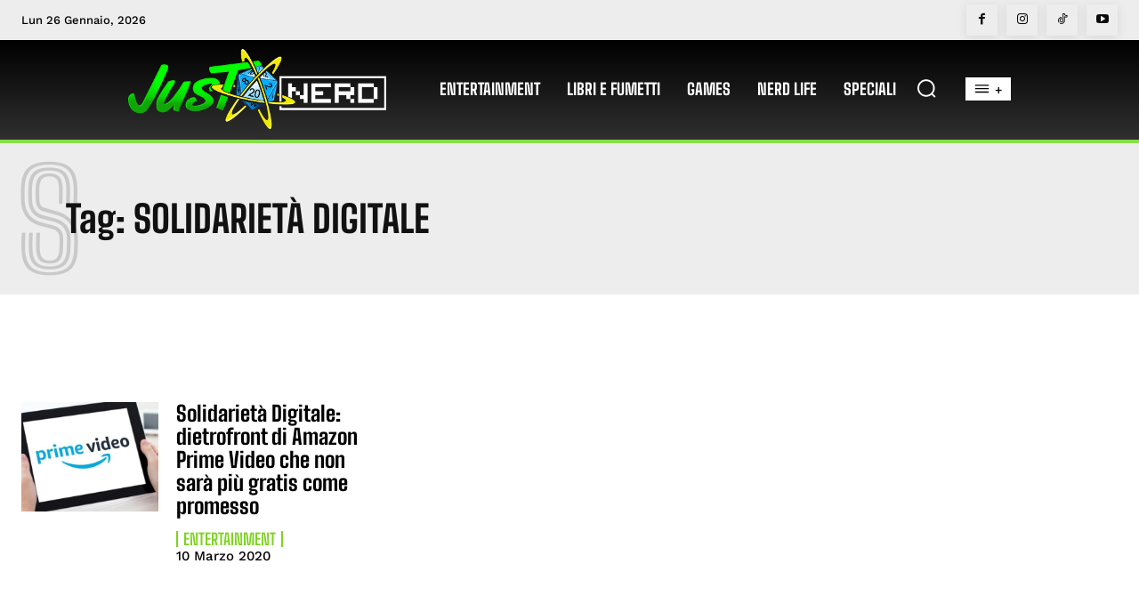

--- FILE ---
content_type: text/html; charset=utf-8
request_url: https://www.google.com/recaptcha/api2/aframe
body_size: 270
content:
<!DOCTYPE HTML><html><head><meta http-equiv="content-type" content="text/html; charset=UTF-8"></head><body><script nonce="QJ_2UN2MFUGzn4jIV-JFrw">/** Anti-fraud and anti-abuse applications only. See google.com/recaptcha */ try{var clients={'sodar':'https://pagead2.googlesyndication.com/pagead/sodar?'};window.addEventListener("message",function(a){try{if(a.source===window.parent){var b=JSON.parse(a.data);var c=clients[b['id']];if(c){var d=document.createElement('img');d.src=c+b['params']+'&rc='+(localStorage.getItem("rc::a")?sessionStorage.getItem("rc::b"):"");window.document.body.appendChild(d);sessionStorage.setItem("rc::e",parseInt(sessionStorage.getItem("rc::e")||0)+1);localStorage.setItem("rc::h",'1769402332865');}}}catch(b){}});window.parent.postMessage("_grecaptcha_ready", "*");}catch(b){}</script></body></html>